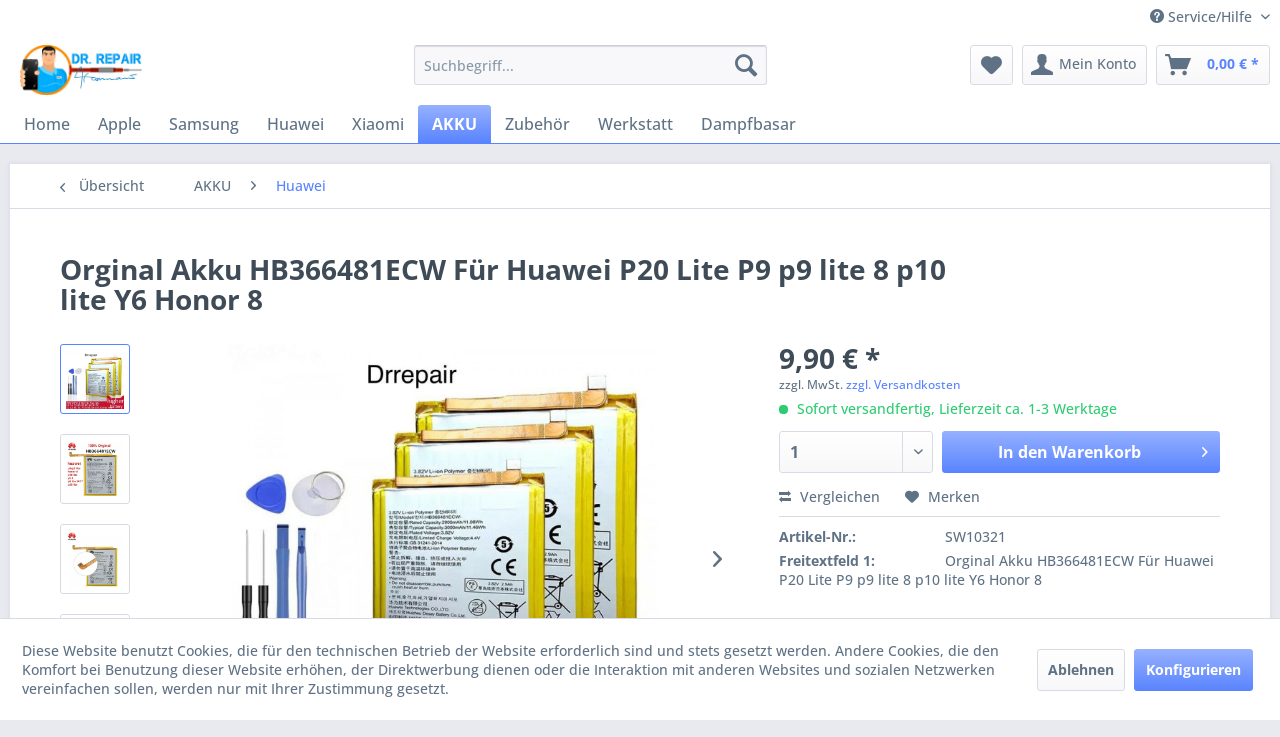

--- FILE ---
content_type: text/html; charset=UTF-8
request_url: https://dr-repair.de/akku/huawei/98/orginal-akku-hb366481ecw-fuer-huawei-p20-lite-p9-p9-lite-8-p10-lite-y6-honor-8
body_size: 12748
content:
<!DOCTYPE html> <html class="no-js" lang="de" itemscope="itemscope" itemtype="https://schema.org/WebPage"> <head> <meta charset="utf-8"> <meta name="author" content="" /> <meta name="robots" content="index,follow" /> <meta name="revisit-after" content="15 days" /> <meta name="keywords" content="Orginal Akku HB366481ECW Für Huawei P20 Lite P9 p9 lite 8 p10 lite Y6 Honor 8 " /> <meta name="description" content="Orginal Akku HB366481ECW Für Huawei P20 Lite P9 p9 lite 8 p10 lite Y6 Honor 8" /> <meta property="og:type" content="product" /> <meta property="og:site_name" content="Dr. Repair" /> <meta property="og:url" content="https://dr-repair.de/akku/huawei/98/orginal-akku-hb366481ecw-fuer-huawei-p20-lite-p9-p9-lite-8-p10-lite-y6-honor-8" /> <meta property="og:title" content="Orginal Akku HB366481ECW Für Huawei P20 Lite P9 p9 lite 8 p10 lite Y6 Honor 8" /> <meta property="og:description" content="&amp;nbsp;ORIGINAL Huawei P9 P10 P20 Honor 8 7 Lite 2017 5c Akku Batterie Battery 3000 mAh. HB366481ECW Original Batterie Für Huawei p9 /p9 lite…" /> <meta property="og:image" content="https://dr-repair.de/media/image/a0/22/f0/s-l1600XGl2kn93NzsLf.jpg" /> <meta property="product:brand" content="dr repair" /> <meta property="product:price" content="9,90" /> <meta property="product:product_link" content="https://dr-repair.de/akku/huawei/98/orginal-akku-hb366481ecw-fuer-huawei-p20-lite-p9-p9-lite-8-p10-lite-y6-honor-8" /> <meta name="twitter:card" content="product" /> <meta name="twitter:site" content="Dr. Repair" /> <meta name="twitter:title" content="Orginal Akku HB366481ECW Für Huawei P20 Lite P9 p9 lite 8 p10 lite Y6 Honor 8" /> <meta name="twitter:description" content="&amp;nbsp;ORIGINAL Huawei P9 P10 P20 Honor 8 7 Lite 2017 5c Akku Batterie Battery 3000 mAh. HB366481ECW Original Batterie Für Huawei p9 /p9 lite…" /> <meta name="twitter:image" content="https://dr-repair.de/media/image/a0/22/f0/s-l1600XGl2kn93NzsLf.jpg" /> <meta itemprop="copyrightHolder" content="Dr. Repair" /> <meta itemprop="copyrightYear" content="2014" /> <meta itemprop="isFamilyFriendly" content="True" /> <meta itemprop="image" content="https://dr-repair.de/media/image/c7/07/34/Logo.jpg" /> <meta name="viewport" content="width=device-width, initial-scale=1.0"> <meta name="mobile-web-app-capable" content="yes"> <meta name="apple-mobile-web-app-title" content="Dr. Repair"> <meta name="apple-mobile-web-app-capable" content="yes"> <meta name="apple-mobile-web-app-status-bar-style" content="default"> <link rel="apple-touch-icon-precomposed" href="https://dr-repair.de/media/image/c7/07/34/Logo.jpg"> <link rel="shortcut icon" href="https://dr-repair.de/media/image/c7/07/34/Logo.jpg"> <meta name="msapplication-navbutton-color" content="#5984FF" /> <meta name="application-name" content="Dr. Repair" /> <meta name="msapplication-starturl" content="https://dr-repair.de/" /> <meta name="msapplication-window" content="width=1024;height=768" /> <meta name="msapplication-TileImage" content="https://dr-repair.de/media/image/c7/07/34/Logo.jpg"> <meta name="msapplication-TileColor" content="#5984FF"> <meta name="theme-color" content="#5984FF" /> <link rel="canonical" href="https://dr-repair.de/akku/huawei/98/orginal-akku-hb366481ecw-fuer-huawei-p20-lite-p9-p9-lite-8-p10-lite-y6-honor-8" /> <title itemprop="name">Orginal Akku HB366481ECW Für Huawei P20 Lite P9 p9 lite 8 p10 lite Y6 Honor 8 | Dr. Repair</title> <link href="/web/cache/1735882574_488573e761585fd9d75fd9fc6b760e8c.css" media="all" rel="stylesheet" type="text/css" /> </head> <body class="is--ctl-detail is--act-index" > <div class="page-wrap"> <noscript class="noscript-main"> <div class="alert is--warning"> <div class="alert--icon"> <i class="icon--element icon--warning"></i> </div> <div class="alert--content"> Um Dr.&#x20;Repair in vollem Umfang nutzen zu k&ouml;nnen, empfehlen wir Ihnen Javascript in Ihrem Browser zu aktiveren. </div> </div> </noscript> <header class="header-main"> <div class="top-bar"> <div class="container block-group"> <nav class="top-bar--navigation block" role="menubar"> <div class="navigation--entry entry--compare is--hidden" role="menuitem" aria-haspopup="true" data-drop-down-menu="true"> </div> <div class="navigation--entry entry--service has--drop-down" role="menuitem" aria-haspopup="true" data-drop-down-menu="true"> <i class="icon--service"></i> Service/Hilfe <ul class="service--list is--rounded" role="menu"> <li class="service--entry" role="menuitem"> <a class="service--link" href="javascript:openCookieConsentManager()" title="Cookie-Einstellungen" > Cookie-Einstellungen </a> </li> <li class="service--entry" role="menuitem"> <a class="service--link" href="https://dr-repair.de/hilfe/support" title="Hilfe / Support" > Hilfe / Support </a> </li> <li class="service--entry" role="menuitem"> <a class="service--link" href="https://dr-repair.de/kontaktformular" title="Kontakt" target="_self"> Kontakt </a> </li> <li class="service--entry" role="menuitem"> <a class="service--link" href="https://dr-repair.de/versand-und-zahlungsbedingungen" title="Versand und Zahlungsbedingungen" > Versand und Zahlungsbedingungen </a> </li> <li class="service--entry" role="menuitem"> <a class="service--link" href="https://dr-repair.de/widerrufsrecht" title="Widerrufsrecht" > Widerrufsrecht </a> </li> <li class="service--entry" role="menuitem"> <a class="service--link" href="https://dr-repair.de/datenschutz" title="Datenschutz" > Datenschutz </a> </li> <li class="service--entry" role="menuitem"> <a class="service--link" href="https://dr-repair.de/agb" title="AGB" > AGB </a> </li> <li class="service--entry" role="menuitem"> <a class="service--link" href="https://dr-repair.de/impressum" title="Impressum" > Impressum </a> </li> </ul> </div> </nav> </div> </div> <div class="container header--navigation"> <div class="logo-main block-group" role="banner"> <div class="logo--shop block"> <a class="logo--link" href="https://dr-repair.de/" title="Dr. Repair - zur Startseite wechseln"> <picture> <source srcset="https://dr-repair.de/media/image/c7/07/34/Logo.jpg" media="(min-width: 78.75em)"> <source srcset="https://dr-repair.de/media/image/c7/07/34/Logo.jpg" media="(min-width: 64em)"> <source srcset="https://dr-repair.de/media/image/c7/07/34/Logo.jpg" media="(min-width: 48em)"> <img srcset="https://dr-repair.de/media/image/c7/07/34/Logo.jpg" alt="Dr. Repair - zur Startseite wechseln" /> </picture> </a> </div> </div> <nav class="shop--navigation block-group"> <ul class="navigation--list block-group" role="menubar"> <li class="navigation--entry entry--menu-left" role="menuitem"> <a class="entry--link entry--trigger btn is--icon-left" href="#offcanvas--left" data-offcanvas="true" data-offCanvasSelector=".sidebar-main" aria-label="Menü"> <i class="icon--menu"></i> Menü </a> </li> <li class="navigation--entry entry--search" role="menuitem" data-search="true" aria-haspopup="true" data-minLength="3"> <a class="btn entry--link entry--trigger" href="#show-hide--search" title="Suche anzeigen / schließen" aria-label="Suche anzeigen / schließen"> <i class="icon--search"></i> <span class="search--display">Suchen</span> </a> <form action="/search" method="get" class="main-search--form"> <input type="search" name="sSearch" aria-label="Suchbegriff..." class="main-search--field" autocomplete="off" autocapitalize="off" placeholder="Suchbegriff..." maxlength="30" /> <button type="submit" class="main-search--button" aria-label="Suchen"> <i class="icon--search"></i> <span class="main-search--text">Suchen</span> </button> <div class="form--ajax-loader">&nbsp;</div> </form> <div class="main-search--results"></div> </li> <li class="navigation--entry entry--notepad" role="menuitem"> <a href="https://dr-repair.de/note" title="Merkzettel" aria-label="Merkzettel" class="btn"> <i class="icon--heart"></i> </a> </li> <li class="navigation--entry entry--account with-slt" role="menuitem" data-offcanvas="true" data-offCanvasSelector=".account--dropdown-navigation"> <a href="https://dr-repair.de/account" title="Mein Konto" aria-label="Mein Konto" class="btn is--icon-left entry--link account--link"> <i class="icon--account"></i> <span class="account--display"> Mein Konto </span> </a> <div class="account--dropdown-navigation"> <div class="navigation--smartphone"> <div class="entry--close-off-canvas"> <a href="#close-account-menu" class="account--close-off-canvas" title="Menü schließen" aria-label="Menü schließen"> Menü schließen <i class="icon--arrow-right"></i> </a> </div> </div> <div class="account--menu is--rounded is--personalized"> <span class="navigation--headline"> Mein Konto </span> <div class="account--menu-container"> <ul class="sidebar--navigation navigation--list is--level0 show--active-items"> <li class="navigation--entry"> <span class="navigation--signin"> <a href="https://dr-repair.de/account#hide-registration" class="blocked--link btn is--primary navigation--signin-btn" data-collapseTarget="#registration" data-action="close"> Anmelden </a> <span class="navigation--register"> oder <a href="https://dr-repair.de/account#show-registration" class="blocked--link" data-collapseTarget="#registration" data-action="open"> registrieren </a> </span> </span> </li> <li class="navigation--entry"> <a href="https://dr-repair.de/account" title="Übersicht" class="navigation--link"> Übersicht </a> </li> <li class="navigation--entry"> <a href="https://dr-repair.de/account/profile" title="Persönliche Daten" class="navigation--link" rel="nofollow"> Persönliche Daten </a> </li> <li class="navigation--entry"> <a href="https://dr-repair.de/address/index/sidebar/" title="Adressen" class="navigation--link" rel="nofollow"> Adressen </a> </li> <li class="navigation--entry"> <a href="https://dr-repair.de/account/payment" title="Zahlungsarten" class="navigation--link" rel="nofollow"> Zahlungsarten </a> </li> <li class="navigation--entry"> <a href="https://dr-repair.de/account/orders" title="Bestellungen" class="navigation--link" rel="nofollow"> Bestellungen </a> </li> <li class="navigation--entry"> <a href="https://dr-repair.de/account/downloads" title="Sofortdownloads" class="navigation--link" rel="nofollow"> Sofortdownloads </a> </li> <li class="navigation--entry"> <a href="https://dr-repair.de/note" title="Merkzettel" class="navigation--link" rel="nofollow"> Merkzettel </a> </li> </ul> </div> </div> </div> </li> <li class="navigation--entry entry--cart" role="menuitem"> <a class="btn is--icon-left cart--link" href="https://dr-repair.de/checkout/cart" title="Warenkorb" aria-label="Warenkorb"> <span class="cart--display"> Warenkorb </span> <span class="badge is--primary is--minimal cart--quantity is--hidden">0</span> <i class="icon--basket"></i> <span class="cart--amount"> 0,00&nbsp;&euro; * </span> </a> <div class="ajax-loader">&nbsp;</div> </li> </ul> </nav> <div class="container--ajax-cart" data-collapse-cart="true" data-displayMode="offcanvas"></div> </div> </header> <nav class="navigation-main"> <div class="container" data-menu-scroller="true" data-listSelector=".navigation--list.container" data-viewPortSelector=".navigation--list-wrapper"> <div class="navigation--list-wrapper"> <ul class="navigation--list container" role="menubar" itemscope="itemscope" itemtype="https://schema.org/SiteNavigationElement"> <li class="navigation--entry is--home" role="menuitem"><a class="navigation--link is--first" href="https://dr-repair.de/" title="Home" aria-label="Home" itemprop="url"><span itemprop="name">Home</span></a></li><li class="navigation--entry" role="menuitem"><a class="navigation--link" href="https://dr-repair.de/cat/index/sCategory/13" title="Apple" aria-label="Apple" itemprop="url"><span itemprop="name">Apple</span></a></li><li class="navigation--entry" role="menuitem"><a class="navigation--link" href="https://dr-repair.de/cat/index/sCategory/16" title="Samsung" aria-label="Samsung" itemprop="url"><span itemprop="name">Samsung</span></a></li><li class="navigation--entry" role="menuitem"><a class="navigation--link" href="https://dr-repair.de/cat/index/sCategory/20" title="Huawei " aria-label="Huawei " itemprop="url"><span itemprop="name">Huawei </span></a></li><li class="navigation--entry" role="menuitem"><a class="navigation--link" href="https://dr-repair.de/xiaomi/" title="Xiaomi " aria-label="Xiaomi " itemprop="url"><span itemprop="name">Xiaomi </span></a></li><li class="navigation--entry is--active" role="menuitem"><a class="navigation--link is--active" href="https://dr-repair.de/akku/" title="AKKU" aria-label="AKKU" itemprop="url"><span itemprop="name">AKKU</span></a></li><li class="navigation--entry" role="menuitem"><a class="navigation--link" href="https://dr-repair.de/zubehoer/" title="Zubehör" aria-label="Zubehör" itemprop="url"><span itemprop="name">Zubehör</span></a></li><li class="navigation--entry" role="menuitem"><a class="navigation--link" href="https://dr-repair.de/werkstatt/" title="Werkstatt" aria-label="Werkstatt" itemprop="url"><span itemprop="name">Werkstatt</span></a></li><li class="navigation--entry" role="menuitem"><a class="navigation--link" href="https://dr-repair.de/dampfbasar/" title="Dampfbasar" aria-label="Dampfbasar" itemprop="url"><span itemprop="name">Dampfbasar</span></a></li> </ul> </div> </div> </nav> <section class="content-main container block-group"> <nav class="content--breadcrumb block"> <a class="breadcrumb--button breadcrumb--link" href="https://dr-repair.de/akku/huawei/" title="Übersicht"> <i class="icon--arrow-left"></i> <span class="breadcrumb--title">Übersicht</span> </a> <ul class="breadcrumb--list" role="menu" itemscope itemtype="https://schema.org/BreadcrumbList"> <li role="menuitem" class="breadcrumb--entry" itemprop="itemListElement" itemscope itemtype="https://schema.org/ListItem"> <a class="breadcrumb--link" href="https://dr-repair.de/akku/" title="AKKU" itemprop="item"> <link itemprop="url" href="https://dr-repair.de/akku/" /> <span class="breadcrumb--title" itemprop="name">AKKU</span> </a> <meta itemprop="position" content="0" /> </li> <li role="none" class="breadcrumb--separator"> <i class="icon--arrow-right"></i> </li> <li role="menuitem" class="breadcrumb--entry is--active" itemprop="itemListElement" itemscope itemtype="https://schema.org/ListItem"> <a class="breadcrumb--link" href="https://dr-repair.de/akku/huawei/" title="Huawei" itemprop="item"> <link itemprop="url" href="https://dr-repair.de/akku/huawei/" /> <span class="breadcrumb--title" itemprop="name">Huawei</span> </a> <meta itemprop="position" content="1" /> </li> </ul> </nav> <nav class="product--navigation"> <a href="#" class="navigation--link link--prev"> <div class="link--prev-button"> <span class="link--prev-inner">Zurück</span> </div> <div class="image--wrapper"> <div class="image--container"></div> </div> </a> <a href="#" class="navigation--link link--next"> <div class="link--next-button"> <span class="link--next-inner">Vor</span> </div> <div class="image--wrapper"> <div class="image--container"></div> </div> </a> </nav> <div class="content-main--inner"> <div id='cookie-consent' class='off-canvas is--left block-transition' data-cookie-consent-manager='true' data-cookieTimeout='60'> <div class='cookie-consent--header cookie-consent--close'> Cookie-Einstellungen <i class="icon--arrow-right"></i> </div> <div class='cookie-consent--description'> Diese Website benutzt Cookies, die für den technischen Betrieb der Website erforderlich sind und stets gesetzt werden. Andere Cookies, die den Komfort bei Benutzung dieser Website erhöhen, der Direktwerbung dienen oder die Interaktion mit anderen Websites und sozialen Netzwerken vereinfachen sollen, werden nur mit Ihrer Zustimmung gesetzt. </div> <div class='cookie-consent--configuration'> <div class='cookie-consent--configuration-header'> <div class='cookie-consent--configuration-header-text'>Konfiguration</div> </div> <div class='cookie-consent--configuration-main'> <div class='cookie-consent--group'> <input type="hidden" class="cookie-consent--group-name" value="technical" /> <label class="cookie-consent--group-state cookie-consent--state-input cookie-consent--required"> <input type="checkbox" name="technical-state" class="cookie-consent--group-state-input" disabled="disabled" checked="checked"/> <span class="cookie-consent--state-input-element"></span> </label> <div class='cookie-consent--group-title' data-collapse-panel='true' data-contentSiblingSelector=".cookie-consent--group-container"> <div class="cookie-consent--group-title-label cookie-consent--state-label"> Technisch erforderlich </div> <span class="cookie-consent--group-arrow is-icon--right"> <i class="icon--arrow-right"></i> </span> </div> <div class='cookie-consent--group-container'> <div class='cookie-consent--group-description'> Diese Cookies sind für die Grundfunktionen des Shops notwendig. </div> <div class='cookie-consent--cookies-container'> <div class='cookie-consent--cookie'> <input type="hidden" class="cookie-consent--cookie-name" value="cookieDeclined" /> <label class="cookie-consent--cookie-state cookie-consent--state-input cookie-consent--required"> <input type="checkbox" name="cookieDeclined-state" class="cookie-consent--cookie-state-input" disabled="disabled" checked="checked" /> <span class="cookie-consent--state-input-element"></span> </label> <div class='cookie--label cookie-consent--state-label'> "Alle Cookies ablehnen" Cookie </div> </div> <div class='cookie-consent--cookie'> <input type="hidden" class="cookie-consent--cookie-name" value="allowCookie" /> <label class="cookie-consent--cookie-state cookie-consent--state-input cookie-consent--required"> <input type="checkbox" name="allowCookie-state" class="cookie-consent--cookie-state-input" disabled="disabled" checked="checked" /> <span class="cookie-consent--state-input-element"></span> </label> <div class='cookie--label cookie-consent--state-label'> "Alle Cookies annehmen" Cookie </div> </div> <div class='cookie-consent--cookie'> <input type="hidden" class="cookie-consent--cookie-name" value="shop" /> <label class="cookie-consent--cookie-state cookie-consent--state-input cookie-consent--required"> <input type="checkbox" name="shop-state" class="cookie-consent--cookie-state-input" disabled="disabled" checked="checked" /> <span class="cookie-consent--state-input-element"></span> </label> <div class='cookie--label cookie-consent--state-label'> Ausgewählter Shop </div> </div> <div class='cookie-consent--cookie'> <input type="hidden" class="cookie-consent--cookie-name" value="csrf_token" /> <label class="cookie-consent--cookie-state cookie-consent--state-input cookie-consent--required"> <input type="checkbox" name="csrf_token-state" class="cookie-consent--cookie-state-input" disabled="disabled" checked="checked" /> <span class="cookie-consent--state-input-element"></span> </label> <div class='cookie--label cookie-consent--state-label'> CSRF-Token </div> </div> <div class='cookie-consent--cookie'> <input type="hidden" class="cookie-consent--cookie-name" value="cookiePreferences" /> <label class="cookie-consent--cookie-state cookie-consent--state-input cookie-consent--required"> <input type="checkbox" name="cookiePreferences-state" class="cookie-consent--cookie-state-input" disabled="disabled" checked="checked" /> <span class="cookie-consent--state-input-element"></span> </label> <div class='cookie--label cookie-consent--state-label'> Cookie-Einstellungen </div> </div> <div class='cookie-consent--cookie'> <input type="hidden" class="cookie-consent--cookie-name" value="x-cache-context-hash" /> <label class="cookie-consent--cookie-state cookie-consent--state-input cookie-consent--required"> <input type="checkbox" name="x-cache-context-hash-state" class="cookie-consent--cookie-state-input" disabled="disabled" checked="checked" /> <span class="cookie-consent--state-input-element"></span> </label> <div class='cookie--label cookie-consent--state-label'> Individuelle Preise </div> </div> <div class='cookie-consent--cookie'> <input type="hidden" class="cookie-consent--cookie-name" value="slt" /> <label class="cookie-consent--cookie-state cookie-consent--state-input cookie-consent--required"> <input type="checkbox" name="slt-state" class="cookie-consent--cookie-state-input" disabled="disabled" checked="checked" /> <span class="cookie-consent--state-input-element"></span> </label> <div class='cookie--label cookie-consent--state-label'> Kunden-Wiedererkennung </div> </div> <div class='cookie-consent--cookie'> <input type="hidden" class="cookie-consent--cookie-name" value="nocache" /> <label class="cookie-consent--cookie-state cookie-consent--state-input cookie-consent--required"> <input type="checkbox" name="nocache-state" class="cookie-consent--cookie-state-input" disabled="disabled" checked="checked" /> <span class="cookie-consent--state-input-element"></span> </label> <div class='cookie--label cookie-consent--state-label'> Kundenspezifisches Caching </div> </div> <div class='cookie-consent--cookie'> <input type="hidden" class="cookie-consent--cookie-name" value="session" /> <label class="cookie-consent--cookie-state cookie-consent--state-input cookie-consent--required"> <input type="checkbox" name="session-state" class="cookie-consent--cookie-state-input" disabled="disabled" checked="checked" /> <span class="cookie-consent--state-input-element"></span> </label> <div class='cookie--label cookie-consent--state-label'> Session </div> </div> <div class='cookie-consent--cookie'> <input type="hidden" class="cookie-consent--cookie-name" value="currency" /> <label class="cookie-consent--cookie-state cookie-consent--state-input cookie-consent--required"> <input type="checkbox" name="currency-state" class="cookie-consent--cookie-state-input" disabled="disabled" checked="checked" /> <span class="cookie-consent--state-input-element"></span> </label> <div class='cookie--label cookie-consent--state-label'> Währungswechsel </div> </div> </div> </div> </div> <div class='cookie-consent--group'> <input type="hidden" class="cookie-consent--group-name" value="comfort" /> <label class="cookie-consent--group-state cookie-consent--state-input"> <input type="checkbox" name="comfort-state" class="cookie-consent--group-state-input"/> <span class="cookie-consent--state-input-element"></span> </label> <div class='cookie-consent--group-title' data-collapse-panel='true' data-contentSiblingSelector=".cookie-consent--group-container"> <div class="cookie-consent--group-title-label cookie-consent--state-label"> Komfortfunktionen </div> <span class="cookie-consent--group-arrow is-icon--right"> <i class="icon--arrow-right"></i> </span> </div> <div class='cookie-consent--group-container'> <div class='cookie-consent--group-description'> Diese Cookies werden genutzt um das Einkaufserlebnis noch ansprechender zu gestalten, beispielsweise für die Wiedererkennung des Besuchers. </div> <div class='cookie-consent--cookies-container'> <div class='cookie-consent--cookie'> <input type="hidden" class="cookie-consent--cookie-name" value="sUniqueID" /> <label class="cookie-consent--cookie-state cookie-consent--state-input"> <input type="checkbox" name="sUniqueID-state" class="cookie-consent--cookie-state-input" /> <span class="cookie-consent--state-input-element"></span> </label> <div class='cookie--label cookie-consent--state-label'> Merkzettel </div> </div> </div> </div> </div> <div class='cookie-consent--group'> <input type="hidden" class="cookie-consent--group-name" value="statistics" /> <label class="cookie-consent--group-state cookie-consent--state-input"> <input type="checkbox" name="statistics-state" class="cookie-consent--group-state-input"/> <span class="cookie-consent--state-input-element"></span> </label> <div class='cookie-consent--group-title' data-collapse-panel='true' data-contentSiblingSelector=".cookie-consent--group-container"> <div class="cookie-consent--group-title-label cookie-consent--state-label"> Statistik & Tracking </div> <span class="cookie-consent--group-arrow is-icon--right"> <i class="icon--arrow-right"></i> </span> </div> <div class='cookie-consent--group-container'> <div class='cookie-consent--cookies-container'> <div class='cookie-consent--cookie'> <input type="hidden" class="cookie-consent--cookie-name" value="x-ua-device" /> <label class="cookie-consent--cookie-state cookie-consent--state-input"> <input type="checkbox" name="x-ua-device-state" class="cookie-consent--cookie-state-input" /> <span class="cookie-consent--state-input-element"></span> </label> <div class='cookie--label cookie-consent--state-label'> Endgeräteerkennung </div> </div> <div class='cookie-consent--cookie'> <input type="hidden" class="cookie-consent--cookie-name" value="partner" /> <label class="cookie-consent--cookie-state cookie-consent--state-input"> <input type="checkbox" name="partner-state" class="cookie-consent--cookie-state-input" /> <span class="cookie-consent--state-input-element"></span> </label> <div class='cookie--label cookie-consent--state-label'> Partnerprogramm </div> </div> </div> </div> </div> </div> </div> <div class="cookie-consent--save"> <input class="cookie-consent--save-button btn is--primary" type="button" value="Einstellungen speichern" /> </div> </div> <aside class="sidebar-main off-canvas"> <div class="navigation--smartphone"> <ul class="navigation--list "> <li class="navigation--entry entry--close-off-canvas"> <a href="#close-categories-menu" title="Menü schließen" class="navigation--link"> Menü schließen <i class="icon--arrow-right"></i> </a> </li> </ul> <div class="mobile--switches"> </div> </div> <div class="sidebar--categories-wrapper" data-subcategory-nav="true" data-mainCategoryId="3" data-categoryId="36" data-fetchUrl="/widgets/listing/getCategory/categoryId/36"> <div class="categories--headline navigation--headline"> Kategorien </div> <div class="sidebar--categories-navigation"> <ul class="sidebar--navigation categories--navigation navigation--list is--drop-down is--level0 is--rounded" role="menu"> <li class="navigation--entry has--sub-children" role="menuitem"> <a class="navigation--link link--go-forward" href="https://dr-repair.de/cat/index/sCategory/13" data-categoryId="13" data-fetchUrl="/widgets/listing/getCategory/categoryId/13" title="Apple" > Apple <span class="is--icon-right"> <i class="icon--arrow-right"></i> </span> </a> </li> <li class="navigation--entry has--sub-children" role="menuitem"> <a class="navigation--link link--go-forward" href="https://dr-repair.de/cat/index/sCategory/16" data-categoryId="16" data-fetchUrl="/widgets/listing/getCategory/categoryId/16" title="Samsung" > Samsung <span class="is--icon-right"> <i class="icon--arrow-right"></i> </span> </a> </li> <li class="navigation--entry" role="menuitem"> <a class="navigation--link" href="https://dr-repair.de/cat/index/sCategory/20" data-categoryId="20" data-fetchUrl="/widgets/listing/getCategory/categoryId/20" title="Huawei " > Huawei </a> </li> <li class="navigation--entry" role="menuitem"> <a class="navigation--link" href="https://dr-repair.de/xiaomi/" data-categoryId="29" data-fetchUrl="/widgets/listing/getCategory/categoryId/29" title="Xiaomi " > Xiaomi </a> </li> <li class="navigation--entry is--active has--sub-categories has--sub-children" role="menuitem"> <a class="navigation--link is--active has--sub-categories link--go-forward" href="https://dr-repair.de/akku/" data-categoryId="33" data-fetchUrl="/widgets/listing/getCategory/categoryId/33" title="AKKU" > AKKU <span class="is--icon-right"> <i class="icon--arrow-right"></i> </span> </a> <ul class="sidebar--navigation categories--navigation navigation--list is--level1 is--rounded" role="menu"> <li class="navigation--entry" role="menuitem"> <a class="navigation--link" href="https://dr-repair.de/akku/samsung/" data-categoryId="34" data-fetchUrl="/widgets/listing/getCategory/categoryId/34" title="SAMSUNG" > SAMSUNG </a> </li> <li class="navigation--entry" role="menuitem"> <a class="navigation--link" href="https://dr-repair.de/akku/apple/" data-categoryId="35" data-fetchUrl="/widgets/listing/getCategory/categoryId/35" title="Apple" > Apple </a> </li> <li class="navigation--entry is--active" role="menuitem"> <a class="navigation--link is--active" href="https://dr-repair.de/akku/huawei/" data-categoryId="36" data-fetchUrl="/widgets/listing/getCategory/categoryId/36" title="Huawei" > Huawei </a> </li> </ul> </li> <li class="navigation--entry" role="menuitem"> <a class="navigation--link" href="https://dr-repair.de/zubehoer/" data-categoryId="6" data-fetchUrl="/widgets/listing/getCategory/categoryId/6" title="Zubehör" > Zubehör </a> </li> <li class="navigation--entry has--sub-children" role="menuitem"> <a class="navigation--link link--go-forward" href="https://dr-repair.de/werkstatt/" data-categoryId="44" data-fetchUrl="/widgets/listing/getCategory/categoryId/44" title="Werkstatt" > Werkstatt <span class="is--icon-right"> <i class="icon--arrow-right"></i> </span> </a> </li> <li class="navigation--entry has--sub-children" role="menuitem"> <a class="navigation--link link--go-forward" href="https://dr-repair.de/dampfbasar/" data-categoryId="51" data-fetchUrl="/widgets/listing/getCategory/categoryId/51" title="Dampfbasar" > Dampfbasar <span class="is--icon-right"> <i class="icon--arrow-right"></i> </span> </a> </li> </ul> </div> <div class="shop-sites--container is--rounded"> <div class="shop-sites--headline navigation--headline"> Informationen </div> <ul class="shop-sites--navigation sidebar--navigation navigation--list is--drop-down is--level0" role="menu"> <li class="navigation--entry" role="menuitem"> <a class="navigation--link" href="javascript:openCookieConsentManager()" title="Cookie-Einstellungen" data-categoryId="46" data-fetchUrl="/widgets/listing/getCustomPage/pageId/46" > Cookie-Einstellungen </a> </li> <li class="navigation--entry" role="menuitem"> <a class="navigation--link" href="https://dr-repair.de/hilfe/support" title="Hilfe / Support" data-categoryId="2" data-fetchUrl="/widgets/listing/getCustomPage/pageId/2" > Hilfe / Support </a> </li> <li class="navigation--entry" role="menuitem"> <a class="navigation--link" href="https://dr-repair.de/kontaktformular" title="Kontakt" data-categoryId="1" data-fetchUrl="/widgets/listing/getCustomPage/pageId/1" target="_self"> Kontakt </a> </li> <li class="navigation--entry" role="menuitem"> <a class="navigation--link" href="https://dr-repair.de/versand-und-zahlungsbedingungen" title="Versand und Zahlungsbedingungen" data-categoryId="6" data-fetchUrl="/widgets/listing/getCustomPage/pageId/6" > Versand und Zahlungsbedingungen </a> </li> <li class="navigation--entry" role="menuitem"> <a class="navigation--link" href="https://dr-repair.de/widerrufsrecht" title="Widerrufsrecht" data-categoryId="8" data-fetchUrl="/widgets/listing/getCustomPage/pageId/8" > Widerrufsrecht </a> </li> <li class="navigation--entry" role="menuitem"> <a class="navigation--link" href="https://dr-repair.de/datenschutz" title="Datenschutz" data-categoryId="7" data-fetchUrl="/widgets/listing/getCustomPage/pageId/7" > Datenschutz </a> </li> <li class="navigation--entry" role="menuitem"> <a class="navigation--link" href="https://dr-repair.de/agb" title="AGB" data-categoryId="4" data-fetchUrl="/widgets/listing/getCustomPage/pageId/4" > AGB </a> </li> <li class="navigation--entry" role="menuitem"> <a class="navigation--link" href="https://dr-repair.de/impressum" title="Impressum" data-categoryId="3" data-fetchUrl="/widgets/listing/getCustomPage/pageId/3" > Impressum </a> </li> </ul> </div> <div class="paypal-sidebar panel"> <div class="panel--body"> <a onclick="window.open(this.href, 'olcwhatispaypal','toolbar=no, location=no, directories=no, status=no, menubar=no, scrollbars=yes, resizable=yes, width=400, height=500'); return false;" href="https://www.paypal.com/de/cgi-bin/webscr?cmd=xpt/cps/popup/OLCWhatIsPayPal-outside" title="Wir akzeptieren PayPal" target="_blank" rel="nofollow noopener"> <img class="paypal-sidebar--logo" src="/engine/Shopware/Plugins/Community/Frontend/SwagPaymentPaypal/Views/responsive/frontend/_public/src/img/paypal-logo.png" alt="PayPal Logo"/> </a> </div> </div> </div> </aside> <div class="content--wrapper"> <div class="content product--details" itemscope itemtype="https://schema.org/Product" data-product-navigation="/widgets/listing/productNavigation" data-category-id="36" data-main-ordernumber="SW10321" data-ajax-wishlist="true" data-compare-ajax="true" data-ajax-variants-container="true"> <header class="product--header"> <div class="product--info"> <h1 class="product--title" itemprop="name"> Orginal Akku HB366481ECW Für Huawei P20 Lite P9 p9 lite 8 p10 lite Y6 Honor 8 </h1> <meta itemprop="image" content="https://dr-repair.de/media/image/68/9b/37/s-l1600hk5nkfimrgn1S.jpg"/> <meta itemprop="image" content="https://dr-repair.de/media/image/3a/ab/80/s-l1600KZt357yOZ96Le.jpg"/> <meta itemprop="image" content="https://dr-repair.de/media/image/cb/15/26/s-l1600LLSVz6yAxjbof.jpg"/> </div> </header> <div class="product--detail-upper block-group"> <div class="product--image-container image-slider product--image-zoom" data-image-slider="true" data-image-gallery="true" data-maxZoom="0" data-thumbnails=".image--thumbnails" > <div class="image--thumbnails image-slider--thumbnails"> <div class="image-slider--thumbnails-slide"> <a href="https://dr-repair.de/media/image/a0/22/f0/s-l1600XGl2kn93NzsLf.jpg" title="Vorschau: Orginal Akku HB366481ECW Für Huawei P20 Lite P9 p9 lite 8 p10 lite Y6 Honor 8" class="thumbnail--link is--active"> <img srcset="https://dr-repair.de/media/image/59/f0/e6/s-l1600XGl2kn93NzsLf_200x200.jpg, https://dr-repair.de/media/image/27/ff/a5/s-l1600XGl2kn93NzsLf_200x200@2x.jpg 2x" alt="Vorschau: Orginal Akku HB366481ECW Für Huawei P20 Lite P9 p9 lite 8 p10 lite Y6 Honor 8" title="Vorschau: Orginal Akku HB366481ECW Für Huawei P20 Lite P9 p9 lite 8 p10 lite Y6 Honor 8" class="thumbnail--image" /> </a> <a href="https://dr-repair.de/media/image/68/9b/37/s-l1600hk5nkfimrgn1S.jpg" title="Vorschau: Orginal Akku HB366481ECW Für Huawei P20 Lite P9 p9 lite 8 p10 lite Y6 Honor 8" class="thumbnail--link"> <img srcset="https://dr-repair.de/media/image/dc/f3/87/s-l1600hk5nkfimrgn1S_200x200.jpg, https://dr-repair.de/media/image/ac/f6/7c/s-l1600hk5nkfimrgn1S_200x200@2x.jpg 2x" alt="Vorschau: Orginal Akku HB366481ECW Für Huawei P20 Lite P9 p9 lite 8 p10 lite Y6 Honor 8" title="Vorschau: Orginal Akku HB366481ECW Für Huawei P20 Lite P9 p9 lite 8 p10 lite Y6 Honor 8" class="thumbnail--image" /> </a> <a href="https://dr-repair.de/media/image/3a/ab/80/s-l1600KZt357yOZ96Le.jpg" title="Vorschau: Orginal Akku HB366481ECW Für Huawei P20 Lite P9 p9 lite 8 p10 lite Y6 Honor 8" class="thumbnail--link"> <img srcset="https://dr-repair.de/media/image/3f/7e/7b/s-l1600KZt357yOZ96Le_200x200.jpg, https://dr-repair.de/media/image/f0/11/b5/s-l1600KZt357yOZ96Le_200x200@2x.jpg 2x" alt="Vorschau: Orginal Akku HB366481ECW Für Huawei P20 Lite P9 p9 lite 8 p10 lite Y6 Honor 8" title="Vorschau: Orginal Akku HB366481ECW Für Huawei P20 Lite P9 p9 lite 8 p10 lite Y6 Honor 8" class="thumbnail--image" /> </a> <a href="https://dr-repair.de/media/image/cb/15/26/s-l1600LLSVz6yAxjbof.jpg" title="Vorschau: Orginal Akku HB366481ECW Für Huawei P20 Lite P9 p9 lite 8 p10 lite Y6 Honor 8" class="thumbnail--link"> <img srcset="https://dr-repair.de/media/image/ac/5e/d4/s-l1600LLSVz6yAxjbof_200x200.jpg, https://dr-repair.de/media/image/44/05/84/s-l1600LLSVz6yAxjbof_200x200@2x.jpg 2x" alt="Vorschau: Orginal Akku HB366481ECW Für Huawei P20 Lite P9 p9 lite 8 p10 lite Y6 Honor 8" title="Vorschau: Orginal Akku HB366481ECW Für Huawei P20 Lite P9 p9 lite 8 p10 lite Y6 Honor 8" class="thumbnail--image" /> </a> </div> </div> <div class="image-slider--container"> <div class="image-slider--slide"> <div class="image--box image-slider--item"> <span class="image--element" data-img-large="https://dr-repair.de/media/image/6b/5a/17/s-l1600XGl2kn93NzsLf_1280x1280.jpg" data-img-small="https://dr-repair.de/media/image/59/f0/e6/s-l1600XGl2kn93NzsLf_200x200.jpg" data-img-original="https://dr-repair.de/media/image/a0/22/f0/s-l1600XGl2kn93NzsLf.jpg" data-alt="Orginal Akku HB366481ECW Für Huawei P20 Lite P9 p9 lite 8 p10 lite Y6 Honor 8"> <span class="image--media"> <img srcset="https://dr-repair.de/media/image/49/06/1a/s-l1600XGl2kn93NzsLf_600x600.jpg, https://dr-repair.de/media/image/9d/87/58/s-l1600XGl2kn93NzsLf_600x600@2x.jpg 2x" src="https://dr-repair.de/media/image/49/06/1a/s-l1600XGl2kn93NzsLf_600x600.jpg" alt="Orginal Akku HB366481ECW Für Huawei P20 Lite P9 p9 lite 8 p10 lite Y6 Honor 8" itemprop="image" /> </span> </span> </div> <div class="image--box image-slider--item"> <span class="image--element" data-img-large="https://dr-repair.de/media/image/37/5b/f3/s-l1600hk5nkfimrgn1S_1280x1280.jpg" data-img-small="https://dr-repair.de/media/image/dc/f3/87/s-l1600hk5nkfimrgn1S_200x200.jpg" data-img-original="https://dr-repair.de/media/image/68/9b/37/s-l1600hk5nkfimrgn1S.jpg" data-alt="Orginal Akku HB366481ECW Für Huawei P20 Lite P9 p9 lite 8 p10 lite Y6 Honor 8"> <span class="image--media"> <img srcset="https://dr-repair.de/media/image/d9/bd/84/s-l1600hk5nkfimrgn1S_600x600.jpg, https://dr-repair.de/media/image/d7/ab/ed/s-l1600hk5nkfimrgn1S_600x600@2x.jpg 2x" alt="Orginal Akku HB366481ECW Für Huawei P20 Lite P9 p9 lite 8 p10 lite Y6 Honor 8" itemprop="image" /> </span> </span> </div> <div class="image--box image-slider--item"> <span class="image--element" data-img-large="https://dr-repair.de/media/image/ae/5f/f4/s-l1600KZt357yOZ96Le_1280x1280.jpg" data-img-small="https://dr-repair.de/media/image/3f/7e/7b/s-l1600KZt357yOZ96Le_200x200.jpg" data-img-original="https://dr-repair.de/media/image/3a/ab/80/s-l1600KZt357yOZ96Le.jpg" data-alt="Orginal Akku HB366481ECW Für Huawei P20 Lite P9 p9 lite 8 p10 lite Y6 Honor 8"> <span class="image--media"> <img srcset="https://dr-repair.de/media/image/39/b9/a9/s-l1600KZt357yOZ96Le_600x600.jpg, https://dr-repair.de/media/image/d0/d8/58/s-l1600KZt357yOZ96Le_600x600@2x.jpg 2x" alt="Orginal Akku HB366481ECW Für Huawei P20 Lite P9 p9 lite 8 p10 lite Y6 Honor 8" itemprop="image" /> </span> </span> </div> <div class="image--box image-slider--item"> <span class="image--element" data-img-large="https://dr-repair.de/media/image/d9/71/d4/s-l1600LLSVz6yAxjbof_1280x1280.jpg" data-img-small="https://dr-repair.de/media/image/ac/5e/d4/s-l1600LLSVz6yAxjbof_200x200.jpg" data-img-original="https://dr-repair.de/media/image/cb/15/26/s-l1600LLSVz6yAxjbof.jpg" data-alt="Orginal Akku HB366481ECW Für Huawei P20 Lite P9 p9 lite 8 p10 lite Y6 Honor 8"> <span class="image--media"> <img srcset="https://dr-repair.de/media/image/9c/1a/80/s-l1600LLSVz6yAxjbof_600x600.jpg, https://dr-repair.de/media/image/5d/76/01/s-l1600LLSVz6yAxjbof_600x600@2x.jpg 2x" alt="Orginal Akku HB366481ECW Für Huawei P20 Lite P9 p9 lite 8 p10 lite Y6 Honor 8" itemprop="image" /> </span> </span> </div> </div> </div> <div class="image--dots image-slider--dots panel--dot-nav"> <a href="#" class="dot--link">&nbsp;</a> <a href="#" class="dot--link">&nbsp;</a> <a href="#" class="dot--link">&nbsp;</a> <a href="#" class="dot--link">&nbsp;</a> </div> </div> <div class="product--buybox block"> <div class="is--hidden" itemprop="brand" itemtype="https://schema.org/Brand" itemscope> <meta itemprop="name" content="dr repair" /> </div> <div itemprop="offers" itemscope itemtype="https://schema.org/Offer" class="buybox--inner"> <meta itemprop="priceCurrency" content="EUR"/> <span itemprop="priceSpecification" itemscope itemtype="https://schema.org/PriceSpecification"> <meta itemprop="valueAddedTaxIncluded" content="false"/> </span> <meta itemprop="url" content="https://dr-repair.de/akku/huawei/98/orginal-akku-hb366481ecw-fuer-huawei-p20-lite-p9-p9-lite-8-p10-lite-y6-honor-8"/> <div class="product--price price--default"> <span class="price--content content--default"> <meta itemprop="price" content="9.90"> 9,90&nbsp;&euro; * </span> </div> <p class="product--tax" data-content="" data-modalbox="true" data-targetSelector="a" data-mode="ajax"> zzgl. MwSt. <a title="Versandkosten" href="https://dr-repair.de/versand-und-zahlungsbedingungen" style="text-decoration:underline">zzgl. Versandkosten</a> </p> <div class="product--delivery"> <link itemprop="availability" href="https://schema.org/InStock" /> <p class="delivery--information"> <span class="delivery--text delivery--text-available"> <i class="delivery--status-icon delivery--status-available"></i> Sofort versandfertig, Lieferzeit ca. 1-3 Werktage </span> </p> </div> <div class="product--configurator"> </div> <form name="sAddToBasket" method="post" action="https://dr-repair.de/checkout/addArticle" class="buybox--form" data-add-article="true" data-eventName="submit" data-showModal="false" data-addArticleUrl="https://dr-repair.de/checkout/ajaxAddArticleCart"> <input type="hidden" name="sActionIdentifier" value=""/> <input type="hidden" name="sAddAccessories" id="sAddAccessories" value=""/> <input type="hidden" name="sAdd" value="SW10321"/> <div class="buybox--button-container block-group"> <div class="buybox--quantity block"> <div class="select-field"> <select id="sQuantity" name="sQuantity" class="quantity--select"> <option value="1">1</option> <option value="2">2</option> <option value="3">3</option> <option value="4">4</option> <option value="5">5</option> <option value="6">6</option> <option value="7">7</option> <option value="8">8</option> <option value="9">9</option> <option value="10">10</option> <option value="11">11</option> <option value="12">12</option> <option value="13">13</option> <option value="14">14</option> <option value="15">15</option> <option value="16">16</option> <option value="17">17</option> <option value="18">18</option> <option value="19">19</option> <option value="20">20</option> <option value="21">21</option> <option value="22">22</option> <option value="23">23</option> <option value="24">24</option> <option value="25">25</option> <option value="26">26</option> <option value="27">27</option> <option value="28">28</option> <option value="29">29</option> <option value="30">30</option> <option value="31">31</option> <option value="32">32</option> <option value="33">33</option> <option value="34">34</option> <option value="35">35</option> <option value="36">36</option> <option value="37">37</option> <option value="38">38</option> <option value="39">39</option> <option value="40">40</option> <option value="41">41</option> <option value="42">42</option> <option value="43">43</option> <option value="44">44</option> <option value="45">45</option> <option value="46">46</option> <option value="47">47</option> <option value="48">48</option> <option value="49">49</option> <option value="50">50</option> <option value="51">51</option> <option value="52">52</option> <option value="53">53</option> <option value="54">54</option> <option value="55">55</option> <option value="56">56</option> <option value="57">57</option> <option value="58">58</option> <option value="59">59</option> <option value="60">60</option> <option value="61">61</option> <option value="62">62</option> <option value="63">63</option> <option value="64">64</option> <option value="65">65</option> <option value="66">66</option> <option value="67">67</option> <option value="68">68</option> <option value="69">69</option> <option value="70">70</option> <option value="71">71</option> <option value="72">72</option> <option value="73">73</option> <option value="74">74</option> <option value="75">75</option> <option value="76">76</option> <option value="77">77</option> <option value="78">78</option> <option value="79">79</option> <option value="80">80</option> <option value="81">81</option> <option value="82">82</option> <option value="83">83</option> <option value="84">84</option> <option value="85">85</option> <option value="86">86</option> <option value="87">87</option> <option value="88">88</option> <option value="89">89</option> <option value="90">90</option> <option value="91">91</option> <option value="92">92</option> <option value="93">93</option> <option value="94">94</option> <option value="95">95</option> <option value="96">96</option> <option value="97">97</option> <option value="98">98</option> <option value="99">99</option> <option value="100">100</option> </select> </div> </div> <button class="buybox--button block btn is--primary is--icon-right is--center is--large" name="In den Warenkorb"> <span class="buy-btn--cart-add">In den</span> <span class="buy-btn--cart-text">Warenkorb</span> <i class="icon--arrow-right"></i> </button> </div> </form> <nav class="product--actions"> <form action="https://dr-repair.de/compare/add_article/articleID/98" method="post" class="action--form"> <button type="submit" data-product-compare-add="true" title="Vergleichen" class="action--link action--compare"> <i class="icon--compare"></i> Vergleichen </button> </form> <form action="https://dr-repair.de/note/add/ordernumber/SW10321" method="post" class="action--form"> <button type="submit" class="action--link link--notepad" title="Auf den Merkzettel" data-ajaxUrl="https://dr-repair.de/note/ajaxAdd/ordernumber/SW10321" data-text="Gemerkt"> <i class="icon--heart"></i> <span class="action--text">Merken</span> </button> </form> </nav> </div> <ul class="product--base-info list--unstyled"> <li class="base-info--entry entry--sku"> <strong class="entry--label"> Artikel-Nr.: </strong> <meta itemprop="productID" content="177"/> <span class="entry--content" itemprop="sku"> SW10321 </span> </li> <li class="base-info--entry entry-attribute"> <strong class="entry--label"> Freitextfeld 1: </strong> <span class="entry--content"> Orginal Akku HB366481ECW Für Huawei P20 Lite P9 p9 lite 8 p10 lite Y6 Honor 8 </span> </li> </ul> </div> </div> <div class="tab-menu--product"> <div class="tab--navigation"> <a href="#" class="tab--link" title="Beschreibung" data-tabName="description">Beschreibung</a> </div> <div class="tab--container-list"> <div class="tab--container"> <div class="tab--header"> <a href="#" class="tab--title" title="Beschreibung">Beschreibung</a> </div> <div class="tab--preview"> &nbsp;ORIGINAL Huawei P9 P10 P20 Honor 8 7 Lite 2017 5c Akku Batterie Battery 3000 mAh....<a href="#" class="tab--link" title=" mehr"> mehr</a> </div> <div class="tab--content"> <div class="buttons--off-canvas"> <a href="#" title="Menü schließen" class="close--off-canvas"> <i class="icon--arrow-left"></i> Menü schließen </a> </div> <div class="content--description"> <div class="content--title"> Produktinformationen "Orginal Akku HB366481ECW Für Huawei P20 Lite P9 p9 lite 8 p10 lite Y6 Honor 8" </div> <div class="product--description" itemprop="description"> <div style="margin: 0px; padding: 0px; border: 0px; font-family: Skin-market-sans;"> <div class="vim x-item-title" style="margin: 0px; padding: 0px; border: 0px; display: table-cell;" data-testid="x-item-title"> <div style="margin: 0px; padding: 0px; border: 0px;"> <div class="vim x-item-title" style="margin: 0px; padding: 0px; border: 0px; display: table-cell;" data-testid="x-item-title">&nbsp;ORIGINAL Huawei P9 P10 P20 Honor 8 7 Lite 2017 5c Akku Batterie Battery 3000 mAh. <div id="ds_div"><br><br><br><br> <p>HB366481ECW Original Batterie Für Huawei p9 /p9 lite p10 p20 lite y6 II p8 Lite 2017 ehre 8 7C 5C Ascend P9 Ersatz Bateria</p> </div> </div> </div> <ul class="bulletpoints__list" style="box-sizing: border-box; font-family: 'Helvetica Neue', Helvetica, Arial, sans-serif; font-size: medium;"> <li style="box-sizing: border-box;"> <div class="bm-flex-content-text bm-editable" style="box-sizing: border-box; flex-grow: 1;"><span style="box-sizing: border-box; color: #ff0000; font-family: Arial, sans-serif;"><span style="box-sizing: border-box; font-size: 12pt;">Nachdem Sie getestet haben können Sie das Siegel entfernen und das&nbsp;</span><span style="box-sizing: border-box; font-size: 16px;">Geräte</span><span style="box-sizing: border-box; font-size: 12pt;">&nbsp;einbauen.</span></span></div> <p style="box-sizing: border-box; font-family: Calibri, sans-serif; font-size: 12pt; padding: 6px 0px; margin: 0cm; color: #000000;"><span style="box-sizing: border-box; font-family: Arial, sans-serif; color: red;">Wenn das Schutzsiegel entfernt wird und Sie eine Beschädigung an dem Geräte<span style="box-sizing: border-box; font-size: 12pt;">&nbsp;</span>verursachen können wir es nicht zurücknehmen.</span></p> <span style="box-sizing: border-box; font-family: 'Open Sans', sans-serif; font-size: 14px; color: #ff0000;"><span style="box-sizing: border-box; font-family: Arial; font-size: large;">Es ist von einem Umtausch ausgeschlossen!</span></span></li> </ul> </div> </div> </div> <div class="content--title"> Weiterführende Links zu "Orginal Akku HB366481ECW Für Huawei P20 Lite P9 p9 lite 8 p10 lite Y6 Honor 8" </div> <ul class="content--list list--unstyled"> <li class="list--entry"> <a href="https://dr-repair.de/anfrage-formular?sInquiry=detail&sOrdernumber=SW10321" rel="nofollow" class="content--link link--contact" title="Fragen zum Artikel?"> <i class="icon--arrow-right"></i> Fragen zum Artikel? </a> </li> <li class="list--entry"> <a href="https://dr-repair.de/dr-repair/" target="_parent" class="content--link link--supplier" title="Weitere Artikel von dr repair"> <i class="icon--arrow-right"></i> Weitere Artikel von dr repair </a> </li> </ul> </div> </div> </div> </div> </div> <div class="tab-menu--cross-selling"> <div class="tab--navigation"> <a href="#content--customer-viewed" title="Kunden haben sich ebenfalls angesehen" class="tab--link">Kunden haben sich ebenfalls angesehen</a> </div> <div class="tab--container-list"> <div class="tab--container" data-tab-id="alsoviewed"> <div class="tab--header"> <a href="#" class="tab--title" title="Kunden haben sich ebenfalls angesehen">Kunden haben sich ebenfalls angesehen</a> </div> <div class="tab--content content--also-viewed"> </div> </div> </div> </div> </div> </div> <div class="last-seen-products is--hidden" data-last-seen-products="true" data-productLimit="5"> <div class="last-seen-products--title"> Zuletzt angesehen </div> <div class="last-seen-products--slider product-slider" data-product-slider="true"> <div class="last-seen-products--container product-slider--container"></div> </div> </div> </div> </section> <footer class="footer-main"> <div class="container"> <div class="footer--columns block-group"> <div class="footer--column column--hotline is--first block"> <div class="column--headline">Service Hotline</div> <div class="column--content"> <p class="column--desc">Haben Sie noch Fragen? Sie Erreichen uns ganz einfach unter der Rufnummer:<br/><br/><a href="tel:+4930 31482058" class="footer--phone-link">+4930 31482058</a><br/><br/>Mo-Fr, 10:00 - 20:00 Uhr</p> </div> </div> <div class="footer--column column--menu block"> <div class="column--headline">Shop Service</div> <nav class="column--navigation column--content"> <ul class="navigation--list" role="menu"> <li class="navigation--entry" role="menuitem"> <a class="navigation--link" href="https://dr-repair.de/defektes-produkt" title="Defektes Produkt" target="_self"> Defektes Produkt </a> </li> <li class="navigation--entry" role="menuitem"> <a class="navigation--link" href="https://dr-repair.de/kontaktformular" title="Kontakt" target="_self"> Kontakt </a> </li> <li class="navigation--entry" role="menuitem"> <a class="navigation--link" href="https://dr-repair.de/versand-und-zahlungsbedingungen" title="Versand und Zahlungsbedingungen"> Versand und Zahlungsbedingungen </a> </li> <li class="navigation--entry" role="menuitem"> <a class="navigation--link" href="https://dr-repair.de/rueckgabe" title="Rückgabe | Widerrufsformular" target="_self"> Rückgabe | Widerrufsformular </a> </li> <li class="navigation--entry" role="menuitem"> <a class="navigation--link" href="https://dr-repair.de/widerrufsrecht" title="Widerrufsrecht"> Widerrufsrecht </a> </li> <li class="navigation--entry" role="menuitem"> <a class="navigation--link" href="https://dr-repair.de/widerrufsformular" title="Widerrufsformular"> Widerrufsformular </a> </li> <li class="navigation--entry" role="menuitem"> <a class="navigation--link" href="https://dr-repair.de/agb" title="AGB"> AGB </a> </li> </ul> </nav> </div> <div class="footer--column column--menu block"> <div class="column--headline">Informationen</div> <nav class="column--navigation column--content"> <ul class="navigation--list" role="menu"> <li class="navigation--entry" role="menuitem"> <a class="navigation--link" href="javascript:openCookieConsentManager()" title="Cookie-Einstellungen"> Cookie-Einstellungen </a> </li> <li class="navigation--entry" role="menuitem"> <a class="navigation--link" href="https://dr-repair.de/newsletter" title="Newsletter"> Newsletter </a> </li> <li class="navigation--entry" role="menuitem"> <a class="navigation--link" href="https://dr-repair.de/datenschutz" title="Datenschutz"> Datenschutz </a> </li> <li class="navigation--entry" role="menuitem"> <a class="navigation--link" href="https://dr-repair.de/impressum" title="Impressum"> Impressum </a> </li> </ul> </nav> </div> <div class="footer--column column--newsletter is--last block"> <div class="column--headline">Newsletter</div> <div class="column--content" data-newsletter="true"> <p class="column--desc"> Abonnieren Sie den Dr. Repair Shop kostenlosen Newsletter und verpassen Sie keine Neuigkeit oder Aktion mehr von. </p> <form class="newsletter--form" action="https://dr-repair.de/newsletter" method="post"> <input type="hidden" value="1" name="subscribeToNewsletter" /> <div class="content"> <input type="email" aria-label="Ihre E-Mail Adresse" name="newsletter" class="newsletter--field" placeholder="Ihre E-Mail Adresse" /> <button type="submit" aria-label="Newsletter abonnieren" class="newsletter--button btn"> <i class="icon--mail"></i> <span class="button--text">Newsletter abonnieren</span> </button> </div> <p class="privacy-information block-group"> Ich habe die <a title="Datenschutzbestimmungen" href="https://dr-repair.de/datenschutz" target="_blank">Datenschutzbestimmungen</a> zur Kenntnis genommen. </p> </form> </div> </div> </div> <div class="footer--bottom"> <div class="footer--vat-info"> <p class="vat-info--text"> * Alle Preise verstehen sich zzgl. Mehrwertsteuer und <a title="Versandkosten" href="https://dr-repair.de/versand-und-zahlungsbedingungen">Versandkosten</a> und ggf. Nachnahmegebühren, wenn nicht anders beschrieben </p> </div> <div class="container footer-minimal"> <div class="footer--service-menu"> <ul class="service--list is--rounded" role="menu"> <li class="service--entry" role="menuitem"> <a class="service--link" href="javascript:openCookieConsentManager()" title="Cookie-Einstellungen" > Cookie-Einstellungen </a> </li> <li class="service--entry" role="menuitem"> <a class="service--link" href="https://dr-repair.de/hilfe/support" title="Hilfe / Support" > Hilfe / Support </a> </li> <li class="service--entry" role="menuitem"> <a class="service--link" href="https://dr-repair.de/kontaktformular" title="Kontakt" target="_self"> Kontakt </a> </li> <li class="service--entry" role="menuitem"> <a class="service--link" href="https://dr-repair.de/versand-und-zahlungsbedingungen" title="Versand und Zahlungsbedingungen" > Versand und Zahlungsbedingungen </a> </li> <li class="service--entry" role="menuitem"> <a class="service--link" href="https://dr-repair.de/widerrufsrecht" title="Widerrufsrecht" > Widerrufsrecht </a> </li> <li class="service--entry" role="menuitem"> <a class="service--link" href="https://dr-repair.de/datenschutz" title="Datenschutz" > Datenschutz </a> </li> <li class="service--entry" role="menuitem"> <a class="service--link" href="https://dr-repair.de/agb" title="AGB" > AGB </a> </li> <li class="service--entry" role="menuitem"> <a class="service--link" href="https://dr-repair.de/impressum" title="Impressum" > Impressum </a> </li> </ul> </div> </div> <div class="footer--copyright"> Dr. Repair - Die erste Anlaufstelle für Reparatur-Tools in Berlin. <a href="https://website-app-developer.com/" rel="nofollow noopener">Powered by - Website App Developer</a> </div> </div> </div> </footer> </div> <div class="page-wrap--cookie-permission is--hidden" data-cookie-permission="true" data-urlPrefix="https://dr-repair.de/" data-title="Cookie-Richtlinien" data-cookieTimeout="60" data-shopId="1"> <div class="cookie-permission--container cookie-mode--1"> <div class="cookie-permission--content"> Diese Website benutzt Cookies, die für den technischen Betrieb der Website erforderlich sind und stets gesetzt werden. Andere Cookies, die den Komfort bei Benutzung dieser Website erhöhen, der Direktwerbung dienen oder die Interaktion mit anderen Websites und sozialen Netzwerken vereinfachen sollen, werden nur mit Ihrer Zustimmung gesetzt. </div> <div class="cookie-permission--button"> <a href="#" class="cookie-permission--decline-button btn is--large is--center"> Ablehnen </a> <a href="#" class="cookie-permission--configure-button btn is--primary is--large is--center" data-openConsentManager="true"> Konfigurieren </a> </div> </div> </div> <script id="footer--js-inline">
var timeNow = 1767459626;
var secureShop = true;
var asyncCallbacks = [];
document.asyncReady = function (callback) {
asyncCallbacks.push(callback);
};
var controller = controller || {"home":"https:\/\/dr-repair.de\/","vat_check_enabled":"","vat_check_required":"","register":"https:\/\/dr-repair.de\/register","checkout":"https:\/\/dr-repair.de\/checkout","ajax_search":"https:\/\/dr-repair.de\/ajax_search","ajax_cart":"https:\/\/dr-repair.de\/checkout\/ajaxCart","ajax_validate":"https:\/\/dr-repair.de\/register","ajax_add_article":"https:\/\/dr-repair.de\/checkout\/addArticle","ajax_listing":"\/widgets\/listing\/listingCount","ajax_cart_refresh":"https:\/\/dr-repair.de\/checkout\/ajaxAmount","ajax_address_selection":"https:\/\/dr-repair.de\/address\/ajaxSelection","ajax_address_editor":"https:\/\/dr-repair.de\/address\/ajaxEditor"};
var snippets = snippets || { "noCookiesNotice": "Es wurde festgestellt, dass Cookies in Ihrem Browser deaktiviert sind. Um Dr.\x20Repair in vollem Umfang nutzen zu k\u00f6nnen, empfehlen wir Ihnen, Cookies in Ihrem Browser zu aktiveren." };
var themeConfig = themeConfig || {"offcanvasOverlayPage":true};
var lastSeenProductsConfig = lastSeenProductsConfig || {"baseUrl":"","shopId":1,"noPicture":"\/themes\/Frontend\/Responsive\/frontend\/_public\/src\/img\/no-picture.jpg","productLimit":"5","currentArticle":{"articleId":98,"linkDetailsRewritten":"https:\/\/dr-repair.de\/akku\/huawei\/98\/orginal-akku-hb366481ecw-fuer-huawei-p20-lite-p9-p9-lite-8-p10-lite-y6-honor-8?c=36","articleName":"Orginal Akku HB366481ECW F\u00fcr Huawei P20 Lite P9 p9 lite 8 p10 lite Y6 Honor 8","imageTitle":"","images":[{"source":"https:\/\/dr-repair.de\/media\/image\/59\/f0\/e6\/s-l1600XGl2kn93NzsLf_200x200.jpg","retinaSource":"https:\/\/dr-repair.de\/media\/image\/27\/ff\/a5\/s-l1600XGl2kn93NzsLf_200x200@2x.jpg","sourceSet":"https:\/\/dr-repair.de\/media\/image\/59\/f0\/e6\/s-l1600XGl2kn93NzsLf_200x200.jpg, https:\/\/dr-repair.de\/media\/image\/27\/ff\/a5\/s-l1600XGl2kn93NzsLf_200x200@2x.jpg 2x"},{"source":"https:\/\/dr-repair.de\/media\/image\/49\/06\/1a\/s-l1600XGl2kn93NzsLf_600x600.jpg","retinaSource":"https:\/\/dr-repair.de\/media\/image\/9d\/87\/58\/s-l1600XGl2kn93NzsLf_600x600@2x.jpg","sourceSet":"https:\/\/dr-repair.de\/media\/image\/49\/06\/1a\/s-l1600XGl2kn93NzsLf_600x600.jpg, https:\/\/dr-repair.de\/media\/image\/9d\/87\/58\/s-l1600XGl2kn93NzsLf_600x600@2x.jpg 2x"},{"source":"https:\/\/dr-repair.de\/media\/image\/6b\/5a\/17\/s-l1600XGl2kn93NzsLf_1280x1280.jpg","retinaSource":"https:\/\/dr-repair.de\/media\/image\/3d\/42\/80\/s-l1600XGl2kn93NzsLf_1280x1280@2x.jpg","sourceSet":"https:\/\/dr-repair.de\/media\/image\/6b\/5a\/17\/s-l1600XGl2kn93NzsLf_1280x1280.jpg, https:\/\/dr-repair.de\/media\/image\/3d\/42\/80\/s-l1600XGl2kn93NzsLf_1280x1280@2x.jpg 2x"}]}};
var csrfConfig = csrfConfig || {"generateUrl":"\/csrftoken","basePath":"\/","shopId":1};
var statisticDevices = [
{ device: 'mobile', enter: 0, exit: 767 },
{ device: 'tablet', enter: 768, exit: 1259 },
{ device: 'desktop', enter: 1260, exit: 5160 }
];
var cookieRemoval = cookieRemoval || 1;
</script> <script>
var datePickerGlobalConfig = datePickerGlobalConfig || {
locale: {
weekdays: {
shorthand: ['So', 'Mo', 'Di', 'Mi', 'Do', 'Fr', 'Sa'],
longhand: ['Sonntag', 'Montag', 'Dienstag', 'Mittwoch', 'Donnerstag', 'Freitag', 'Samstag']
},
months: {
shorthand: ['Jan', 'Feb', 'Mär', 'Apr', 'Mai', 'Jun', 'Jul', 'Aug', 'Sep', 'Okt', 'Nov', 'Dez'],
longhand: ['Januar', 'Februar', 'März', 'April', 'Mai', 'Juni', 'Juli', 'August', 'September', 'Oktober', 'November', 'Dezember']
},
firstDayOfWeek: 1,
weekAbbreviation: 'KW',
rangeSeparator: ' bis ',
scrollTitle: 'Zum Wechseln scrollen',
toggleTitle: 'Zum Öffnen klicken',
daysInMonth: [31, 28, 31, 30, 31, 30, 31, 31, 30, 31, 30, 31]
},
dateFormat: 'Y-m-d',
timeFormat: ' H:i:S',
altFormat: 'j. F Y',
altTimeFormat: ' - H:i'
};
</script> <iframe id="refresh-statistics" width="0" height="0" style="display:none;"></iframe> <script>
/**
* @returns { boolean }
*/
function hasCookiesAllowed () {
if (window.cookieRemoval === 0) {
return true;
}
if (window.cookieRemoval === 1) {
if (document.cookie.indexOf('cookiePreferences') !== -1) {
return true;
}
return document.cookie.indexOf('cookieDeclined') === -1;
}
/**
* Must be cookieRemoval = 2, so only depends on existence of `allowCookie`
*/
return document.cookie.indexOf('allowCookie') !== -1;
}
/**
* @returns { boolean }
*/
function isDeviceCookieAllowed () {
var cookiesAllowed = hasCookiesAllowed();
if (window.cookieRemoval !== 1) {
return cookiesAllowed;
}
return cookiesAllowed && document.cookie.indexOf('"name":"x-ua-device","active":true') !== -1;
}
function isSecure() {
return window.secureShop !== undefined && window.secureShop === true;
}
(function(window, document) {
var par = document.location.search.match(/sPartner=([^&])+/g),
pid = (par && par[0]) ? par[0].substring(9) : null,
cur = document.location.protocol + '//' + document.location.host,
ref = document.referrer.indexOf(cur) === -1 ? document.referrer : null,
url = "/widgets/index/refreshStatistic",
pth = document.location.pathname.replace("https://dr-repair.de/", "/");
url += url.indexOf('?') === -1 ? '?' : '&';
url += 'requestPage=' + encodeURIComponent(pth);
url += '&requestController=' + encodeURI("detail");
if(pid) { url += '&partner=' + pid; }
if(ref) { url += '&referer=' + encodeURIComponent(ref); }
url += '&articleId=' + encodeURI("98");
if (isDeviceCookieAllowed()) {
var i = 0,
device = 'desktop',
width = window.innerWidth,
breakpoints = window.statisticDevices;
if (typeof width !== 'number') {
width = (document.documentElement.clientWidth !== 0) ? document.documentElement.clientWidth : document.body.clientWidth;
}
for (; i < breakpoints.length; i++) {
if (width >= ~~(breakpoints[i].enter) && width <= ~~(breakpoints[i].exit)) {
device = breakpoints[i].device;
}
}
document.cookie = 'x-ua-device=' + device + '; path=/' + (isSecure() ? '; secure;' : '');
}
document
.getElementById('refresh-statistics')
.src = url;
})(window, document);
</script> <script async src="/web/cache/1735882574_488573e761585fd9d75fd9fc6b760e8c.js" id="main-script"></script> <script>
/**
* Wrap the replacement code into a function to call it from the outside to replace the method when necessary
*/
var replaceAsyncReady = window.replaceAsyncReady = function() {
document.asyncReady = function (callback) {
if (typeof callback === 'function') {
window.setTimeout(callback.apply(document), 0);
}
};
};
document.getElementById('main-script').addEventListener('load', function() {
if (!asyncCallbacks) {
return false;
}
for (var i = 0; i < asyncCallbacks.length; i++) {
if (typeof asyncCallbacks[i] === 'function') {
asyncCallbacks[i].call(document);
}
}
replaceAsyncReady();
});
</script> </body> </html>